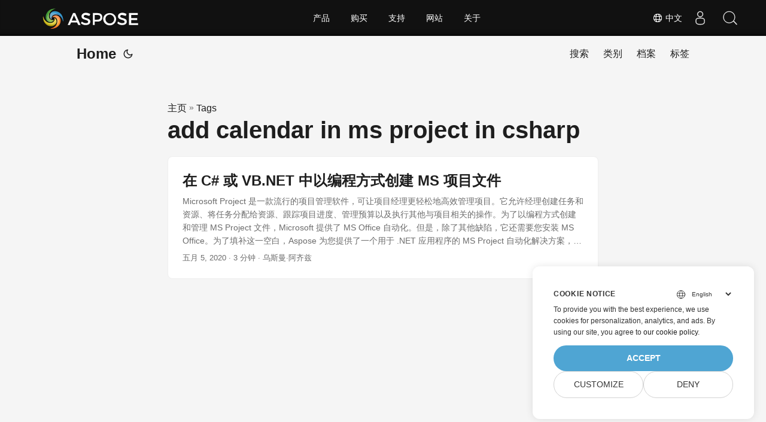

--- FILE ---
content_type: text/html
request_url: https://blog.aspose.com/zh/tag/add-calendar-in-ms-project-in-csharp/
body_size: 5203
content:
<!doctype html><html lang=zh dir=auto><head><meta charset=utf-8><meta http-equiv=x-ua-compatible content="IE=edge"><meta name=viewport content="width=device-width,initial-scale=1,shrink-to-fit=no"><meta name=robots content="index, follow"><title>add calendar in ms project in csharp</title><meta name=keywords content><meta name=description content="C# .NET Core, Java, Python, C++, Android, PHP, Node.js APIs to create, process and convert PDF, Word, Excel, PowerPoint, email, image, ZIP, and several other formats in Windows, Linux, MacOS & Android."><meta name=author content><link rel=canonical href=https://blog.aspose.com/zh/tag/add-calendar-in-ms-project-in-csharp/><meta name=yandex-verification content="424b5e02e98b645b"><link crossorigin=anonymous href=/assets/css/stylesheet.min.a05b333a6a447a9f16de4f16a525953d34282876a4dd49e7d5d1d8b52fd1422f.css integrity="sha256-oFszOmpEep8W3k8WpSWVPTQoKHak3Unn1dHYtS/RQi8=" rel="preload stylesheet" as=style><link rel=icon href=https://blog.aspose.com/img/aspose.ico><link rel=icon type=image/png sizes=16x16 href=https://blog.aspose.com/img/aspose-16x16.png><link rel=icon type=image/png sizes=32x32 href=https://blog.aspose.com/img/aspose-32x32.png><link rel=apple-touch-icon href=https://blog.aspose.com/img/aspose-apple-touch-icon.png><link rel=mask-icon href=https://blog.aspose.com/img/aspose-safari-pinned-tab.svg><meta name=theme-color content="#2e2e33"><meta name=msapplication-TileColor content="#2e2e33"><meta name=generator content="Hugo 0.101.0"><link rel=alternate type=application/rss+xml href=https://blog.aspose.com/zh/tag/add-calendar-in-ms-project-in-csharp/index.xml><link rel=alternate hreflang=en href=https://blog.aspose.com/tag/add-calendar-in-ms-project-in-csharp/><link rel=alternate hreflang=ja href=https://blog.aspose.com/ja/tag/add-calendar-in-ms-project-in-csharp/><link rel=alternate hreflang=ko href=https://blog.aspose.com/ko/tag/add-calendar-in-ms-project-in-csharp/><link rel=alternate hreflang=es href=https://blog.aspose.com/es/tag/add-calendar-in-ms-project-in-csharp/><link rel=alternate hreflang=de href=https://blog.aspose.com/de/tag/add-calendar-in-ms-project-in-csharp/><link rel=alternate hreflang=ru href=https://blog.aspose.com/ru/tag/add-calendar-in-ms-project-in-csharp/><link rel=alternate hreflang=fr href=https://blog.aspose.com/fr/tag/add-calendar-in-ms-project-in-csharp/><link rel=alternate hreflang=zh href=https://blog.aspose.com/zh/tag/add-calendar-in-ms-project-in-csharp/><link rel=alternate hreflang=it href=https://blog.aspose.com/it/tag/add-calendar-in-ms-project-in-csharp/><link rel=alternate hreflang=pt href=https://blog.aspose.com/pt/tag/add-calendar-in-ms-project-in-csharp/><link rel=alternate hreflang=ar href=https://blog.aspose.com/ar/tag/add-calendar-in-ms-project-in-csharp/><link rel=alternate hreflang=vi href=https://blog.aspose.com/vi/tag/add-calendar-in-ms-project-in-csharp/><link rel=alternate hreflang=zh-hant href=https://blog.aspose.com/zh-hant/tag/add-calendar-in-ms-project-in-csharp/><link rel=alternate hreflang=tr href=https://blog.aspose.com/tr/tag/add-calendar-in-ms-project-in-csharp/><link rel=alternate hreflang=id href=https://blog.aspose.com/id/tag/add-calendar-in-ms-project-in-csharp/><link rel=alternate hreflang=th href=https://blog.aspose.com/th/tag/add-calendar-in-ms-project-in-csharp/><link rel=alternate hreflang=fa href=https://blog.aspose.com/fa/tag/add-calendar-in-ms-project-in-csharp/><link rel=alternate hreflang=pl href=https://blog.aspose.com/pl/tag/add-calendar-in-ms-project-in-csharp/><link rel=alternate hreflang=uk href=https://blog.aspose.com/uk/tag/add-calendar-in-ms-project-in-csharp/><link rel=alternate hreflang=he href=https://blog.aspose.com/he/tag/add-calendar-in-ms-project-in-csharp/><link rel=alternate hreflang=cs href=https://blog.aspose.com/cs/tag/add-calendar-in-ms-project-in-csharp/><link rel=alternate hreflang=sv href=https://blog.aspose.com/sv/tag/add-calendar-in-ms-project-in-csharp/><noscript><style>#theme-toggle,.top-link{display:none}</style><style>@media(prefers-color-scheme:dark){:root{--theme:rgb(29, 30, 32);--entry:rgb(46, 46, 51);--primary:rgb(218, 218, 219);--secondary:rgb(155, 156, 157);--tertiary:rgb(65, 66, 68);--content:rgb(196, 196, 197);--hljs-bg:rgb(46, 46, 51);--code-bg:rgb(55, 56, 62);--border:rgb(51, 51, 51)}.list{background:var(--theme)}.list:not(.dark)::-webkit-scrollbar-track{background:0 0}.list:not(.dark)::-webkit-scrollbar-thumb{border-color:var(--theme)}}</style></noscript><div class=lang-selector id=locale style=visibility:hidden><a><em class="flag-cn flag-24"></em>&nbsp;中文</a></div><div class="localemodal modal fade lanpopup" id=langModal tabindex=-1 aria-labelledby=langModalLabel data-nosnippet aria-modal=true role=dialog style=display:none><div class="modal-dialog modal-dialog-centered modal-lg"><div class=modal-content style=background-color:#343a40><a class=lang-close id=lang-close></a><div class=modal-body><div class=rowbox><div class="col langbox"><a href=https://blog.aspose.com/tag/add-calendar-in-ms-project-in-csharp/ data-title=En class=langmenu><span><em class="flag-us flag-24"></em>&nbsp;English</span></a></div><div class="col langbox"><a href=https://blog.aspose.com/ja/tag/add-calendar-in-ms-project-in-csharp/ data-title=Ja class=langmenu><span><em class="flag-jp flag-24"></em>&nbsp;日本</span></a></div><div class="col langbox"><a href=https://blog.aspose.com/ko/tag/add-calendar-in-ms-project-in-csharp/ data-title=Ko class=langmenu><span><em class="flag-kr flag-24"></em>&nbsp;한국인</span></a></div><div class="col langbox"><a href=https://blog.aspose.com/es/tag/add-calendar-in-ms-project-in-csharp/ data-title=Es class=langmenu><span><em class="flag-es flag-24"></em>&nbsp;Español</span></a></div><div class="col langbox"><a href=https://blog.aspose.com/de/tag/add-calendar-in-ms-project-in-csharp/ data-title=De class=langmenu><span><em class="flag-de flag-24"></em>&nbsp;Deutsch</span></a></div><div class="col langbox"><a href=https://blog.aspose.com/ru/tag/add-calendar-in-ms-project-in-csharp/ data-title=Ru class=langmenu><span><em class="flag-ru flag-24"></em>&nbsp;Русский</span></a></div><div class="col langbox"><a href=https://blog.aspose.com/fr/tag/add-calendar-in-ms-project-in-csharp/ data-title=Fr class=langmenu><span><em class="flag-fr flag-24"></em>&nbsp;Français</span></a></div><div class="col langbox"><a href=https://blog.aspose.com/it/tag/add-calendar-in-ms-project-in-csharp/ data-title=It class=langmenu><span><em class="flag-it flag-24"></em>&nbsp;Italiano</span></a></div><div class="col langbox"><a href=https://blog.aspose.com/pt/tag/add-calendar-in-ms-project-in-csharp/ data-title=Pt class=langmenu><span><em class="flag-pt flag-24"></em>&nbsp;Português</span></a></div><div class="col langbox"><a href=https://blog.aspose.com/ar/tag/add-calendar-in-ms-project-in-csharp/ data-title=Ar class=langmenu><span><em class="flag-sa flag-24"></em>&nbsp;عربي</span></a></div><div class="col langbox"><a href=https://blog.aspose.com/vi/tag/add-calendar-in-ms-project-in-csharp/ data-title=Vi class=langmenu><span><em class="flag-vn flag-24"></em>&nbsp;Tiếng Việt</span></a></div><div class="col langbox"><a href=https://blog.aspose.com/zh-hant/tag/add-calendar-in-ms-project-in-csharp/ data-title=Zh-Hant class=langmenu><span><em class="flag-tw flag-24"></em>&nbsp;中國傳統的</span></a></div><div class="col langbox"><a href=https://blog.aspose.com/tr/tag/add-calendar-in-ms-project-in-csharp/ data-title=Tr class=langmenu><span><em class="flag-tr flag-24"></em>&nbsp;Türkçe</span></a></div><div class="col langbox"><a href=https://blog.aspose.com/id/tag/add-calendar-in-ms-project-in-csharp/ data-title=Id class=langmenu><span><em class="flag-id flag-24"></em>&nbsp;Indonesian</span></a></div><div class="col langbox"><a href=https://blog.aspose.com/th/tag/add-calendar-in-ms-project-in-csharp/ data-title=Th class=langmenu><span><em class="flag-th flag-24"></em>&nbsp;Thai</span></a></div><div class="col langbox"><a href=https://blog.aspose.com/fa/tag/add-calendar-in-ms-project-in-csharp/ data-title=Fa class=langmenu><span><em class="flag-ir flag-24"></em>&nbsp;فارسی</span></a></div><div class="col langbox"><a href=https://blog.aspose.com/pl/tag/add-calendar-in-ms-project-in-csharp/ data-title=Pl class=langmenu><span><em class="flag-pl flag-24"></em>&nbsp;Polish</span></a></div><div class="col langbox"><a href=https://blog.aspose.com/uk/tag/add-calendar-in-ms-project-in-csharp/ data-title=Uk class=langmenu><span><em class="flag-ua flag-24"></em>&nbsp;Український</span></a></div><div class="col langbox"><a href=https://blog.aspose.com/he/tag/add-calendar-in-ms-project-in-csharp/ data-title=He class=langmenu><span><em class="flag-il flag-24"></em>&nbsp;עִברִית</span></a></div><div class="col langbox"><a href=https://blog.aspose.com/cs/tag/add-calendar-in-ms-project-in-csharp/ data-title=Cs class=langmenu><span><em class="flag-cz flag-24"></em>&nbsp;čeština</span></a></div><div class="col langbox"><a href=https://blog.aspose.com/sv/tag/add-calendar-in-ms-project-in-csharp/ data-title=Sv class=langmenu><span><em class="flag-sv flag-24"></em>&nbsp;Svenska</span></a></div></div></div></div></div></div></div><script defer>const langshowpop=document.getElementById("locale"),langhidepop=document.getElementById("lang-close");langshowpop.addEventListener("click",addClass,!1),langhidepop.addEventListener("click",removeClass,!1);function addClass(){var e=document.querySelector(".lanpopup");e.classList.toggle("show")}function removeClass(){var e=document.querySelector(".lanpopup");e.classList.remove("show")}</script><script defer>const observer=new MutationObserver((e,t)=>{const n=document.getElementById("DynabicMenuUserControls");if(n){const e=document.getElementById("locale");n.prepend(e),e.setAttribute("id","localswitch"),e.style.visibility="visible",t.disconnect();return}});observer.observe(document,{childList:!0,subtree:!0})</script><link rel=stylesheet href=https://www.aspose.com/css/locale.min.css><meta property="og:title" content="add calendar in ms project in csharp"><meta property="og:description" content="C# .NET Core, Java, Python, C++, Android, PHP, Node.js APIs to create, process and convert PDF, Word, Excel, PowerPoint, email, image, ZIP, and several other formats in Windows, Linux, MacOS & Android."><meta property="og:type" content="website"><meta property="og:url" content="https://blog.aspose.com/zh/tag/add-calendar-in-ms-project-in-csharp/"><meta property="og:site_name" content="Aspose Blog"><meta name=twitter:card content="summary"><meta name=twitter:title content="add calendar in ms project in csharp"><meta name=twitter:description content="C# .NET Core, Java, Python, C++, Android, PHP, Node.js APIs to create, process and convert PDF, Word, Excel, PowerPoint, email, image, ZIP, and several other formats in Windows, Linux, MacOS & Android."><script>window.dataLayer=window.dataLayer||[];function gtag(){dataLayer.push(arguments)}gtag("set","url_passthrough",!0),gtag("set","ads_data_redaction",!0),gtag("consent","default",{ad_storage:"denied",ad_user_data:"denied",ad_personalization:"denied",analytics_storage:"denied"}),window.uetq=window.uetq||[],window.uetq.push("consent","default",{ad_storage:"denied"})</script><script>(function(e,t,n,s,o){e[s]=e[s]||[],e[s].push({"gtm.start":(new Date).getTime(),event:"gtm.js"});var a=t.getElementsByTagName(n)[0],i=t.createElement(n),r=s!="dataLayer"?"&l="+s:"";i.async=!0,i.src="https://www.googletagmanager.com/gtm.js?id="+o+r,a.parentNode.insertBefore(i,a)})(window,document,"script","dataLayer","GTM-NJMHSH")</script></head><body class=list id=top><noscript><iframe src="https://www.googletagmanager.com/ns.html?id=GTM-NJMHSH" height=0 width=0 style=display:none;visibility:hidden></iframe></noscript><script src=https://www.consentise.com/v1.2/consent-min.js data-cookiedomain=.aspose.com data-privacy-policy-url=https://about.aspose.com/legal/privacy-policy/ data-preferred-color=#4FA5D3 data-default-language=en defer></script><script>localStorage.getItem("pref-theme")==="dark"?document.body.classList.add("dark"):localStorage.getItem("pref-theme")==="light"?document.body.classList.remove("dark"):window.matchMedia("(prefers-color-scheme: dark)").matches&&document.body.classList.add("dark")</script><header class=header><nav class=nav><div class=logo><a href=https://blog.aspose.com/zh/ accesskey=h title="Home (Alt + H)">Home</a>
<span class=logo-switches><button id=theme-toggle accesskey=t title="(Alt + T)"><svg id="moon" xmlns="http://www.w3.org/2000/svg" width="24" height="24" viewBox="0 0 24 24" fill="none" stroke="currentcolor" stroke-width="2" stroke-linecap="round" stroke-linejoin="round"><path d="M21 12.79A9 9 0 1111.21 3 7 7 0 0021 12.79z"/></svg><svg id="sun" xmlns="http://www.w3.org/2000/svg" width="24" height="24" viewBox="0 0 24 24" fill="none" stroke="currentcolor" stroke-width="2" stroke-linecap="round" stroke-linejoin="round"><circle cx="12" cy="12" r="5"/><line x1="12" y1="1" x2="12" y2="3"/><line x1="12" y1="21" x2="12" y2="23"/><line x1="4.22" y1="4.22" x2="5.64" y2="5.64"/><line x1="18.36" y1="18.36" x2="19.78" y2="19.78"/><line x1="1" y1="12" x2="3" y2="12"/><line x1="21" y1="12" x2="23" y2="12"/><line x1="4.22" y1="19.78" x2="5.64" y2="18.36"/><line x1="18.36" y1="5.64" x2="19.78" y2="4.22"/></svg></button></span></div><ul id=menu><li><a href=https://blog.aspose.com/zh/search/ title="搜索 (Alt +/)" accesskey=/><span>搜索</span></a></li><li><a href=https://blog.aspose.com/zh/categories/ title=类别><span>类别</span></a></li><li><a href=https://blog.aspose.com/zh/archives/ title=档案><span>档案</span></a></li><li><a href=https://blog.aspose.com/zh/tags/ title=标签><span>标签</span></a></li></ul></nav></header><main class=main><header class=page-header><div class=breadcrumbs><a href=https://blog.aspose.com/zh/>主页</a>&nbsp;»&nbsp;<a href=https://blog.aspose.com/zh/tags/>Tags</a></div><h1>add calendar in ms project in csharp</h1></header><article class=post-entry><header class=entry-header><h2>在 C# 或 VB.NET 中以编程方式创建 MS 项目文件</h2></header><section class=entry-content-home>Microsoft Project 是一款流行的项目管理软件，可让项目经理更轻松地高效管理项目。它允许经理创建任务和资源、将任务分配给资源、跟踪项目进度、管理预算以及执行其他与项目相关的操作。为了以编程方式创建和管理 MS Project 文件，Microsoft 提供了 MS Office 自动化。但是，除了其他缺陷，它还需要您安装 MS Office。为了填补这一空白，Aspose 为您提供了一个用于 .NET 应用程序的 MS Project 自动化解决方案，即 Aspose.Tasks for .NET。
Aspose.Tasks for .NET 是一个功能丰富的 API，可让您使用 C# 或 VB.NET 以编程方式创建 MS 项目文件 (.mpp/.xml)。此外，它还提供各种功能来处理任务、资源和日历。在本文中，我将向您展示如何使用 Aspose.Tasks for .NET 创建 MS Project 文件并使用 C# 处理任务和资源。本文的其余部分分为以下几节。
使用 C# 从头开始创建 MS Project 文件 将任务添加到项目 将资源添加到项目 将任务分配给项目中的资源 将日历添加到项目 使用 C# 创建 MS 项目文件 MPP 是 Microsoft 的专有文件格式，用于 MS Project 文件。但是，您也可以将项目数据保存在 XML 文件中，以便在不同的应用程序之间共享。从头开始创建新项目是一项简单的任务，可以使用以下步骤完成：
创建 Project 类的实例。 使用 Project.</section><footer class=entry-footer><span title='2020-05-05 15:17:04 +0000 UTC'>五月 5, 2020</span>&nbsp;·&nbsp;3 分钟&nbsp;·&nbsp;乌斯曼·阿齐兹</footer><a class=entry-link aria-label="post link to 在 C# 或 VB.NET 中以编程方式创建 MS 项目文件" href=https://blog.aspose.com/zh/tasks/create-ms-project-files-programmatically-add-tasks-and-resources-in-csharp-asp.net/></a></article></main><footer class=footer></footer><a href=#top aria-label="go to top" title="Go to Top (Alt + G)" class=top-link id=top-link accesskey=g><svg xmlns="http://www.w3.org/2000/svg" viewBox="0 0 12 6" fill="currentcolor"><path d="M12 6H0l6-6z"/></svg></a><script>(function(e,t,n,s,o,i,a){e.ContainerizeMenuObject=o,e[o]=e[o]||function(){(e[o].q=e[o].q||[]).push(arguments)},e[o].l=1*new Date,i=t.createElement(n),a=t.getElementsByTagName(n)[0],i.async=1,i.src=s,a.parentNode.append(i)})(window,document,"script","https://menu.containerize.com/scripts/engine.min.js?v=1.0.1","aspose-zh")</script><script>let menu=document.getElementById("menu");menu&&(menu.scrollLeft=localStorage.getItem("menu-scroll-position"),menu.onscroll=function(){localStorage.setItem("menu-scroll-position",menu.scrollLeft)}),document.querySelectorAll('a[href^="#"]').forEach(e=>{e.addEventListener("click",function(e){e.preventDefault();var t=this.getAttribute("href").substr(1);window.matchMedia("(prefers-reduced-motion: reduce)").matches?document.querySelector(`[id='${decodeURIComponent(t)}']`).scrollIntoView():document.querySelector(`[id='${decodeURIComponent(t)}']`).scrollIntoView({behavior:"smooth"}),t==="top"?history.replaceState(null,null," "):history.pushState(null,null,`#${t}`)})})</script><script>var mybutton=document.getElementById("top-link");window.onscroll=function(){document.body.scrollTop>800||document.documentElement.scrollTop>800?(mybutton.style.visibility="visible",mybutton.style.opacity="1"):(mybutton.style.visibility="hidden",mybutton.style.opacity="0")}</script><script>document.getElementById("theme-toggle").addEventListener("click",()=>{document.body.className.includes("dark")?(document.body.classList.remove("dark"),localStorage.setItem("pref-theme","light")):(document.body.classList.add("dark"),localStorage.setItem("pref-theme","dark"))})</script></body></html>